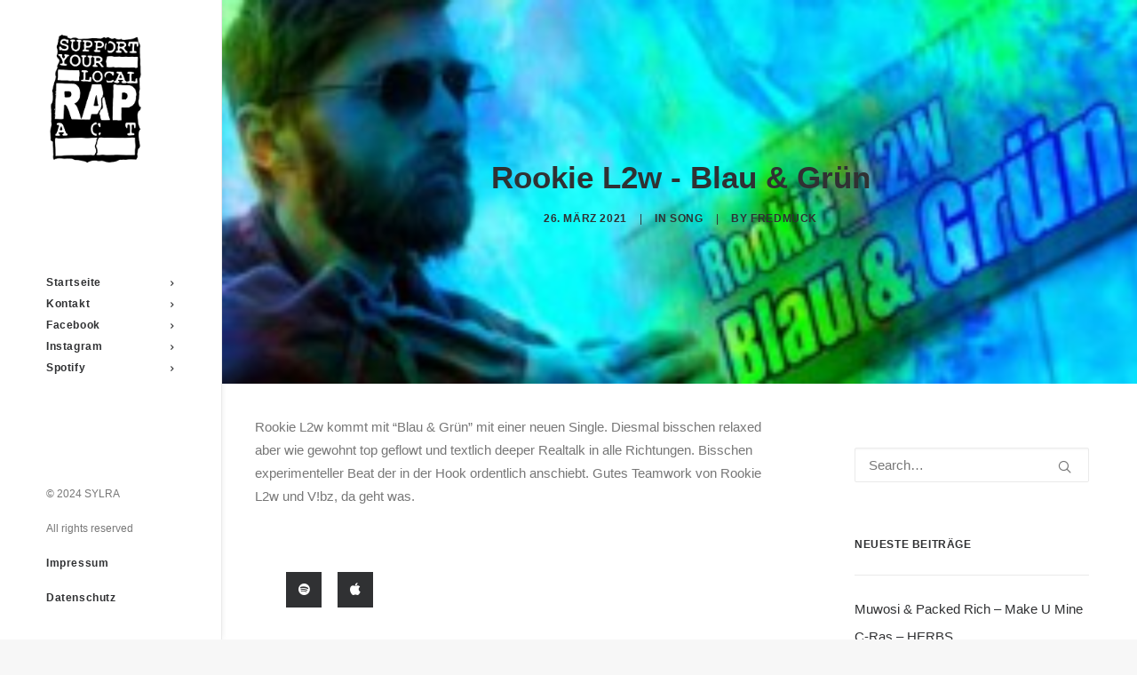

--- FILE ---
content_type: text/html; charset=utf-8
request_url: https://www.google.com/recaptcha/api2/anchor?ar=1&k=6LfEmOsZAAAAAEux7ui20twre116VGTlT2esQgVu&co=aHR0cHM6Ly9zdXBwb3J0eW91cmxvY2FscmFwYWN0LmRlOjQ0Mw..&hl=en&v=PoyoqOPhxBO7pBk68S4YbpHZ&size=invisible&anchor-ms=20000&execute-ms=30000&cb=59tlso7eg03j
body_size: 48604
content:
<!DOCTYPE HTML><html dir="ltr" lang="en"><head><meta http-equiv="Content-Type" content="text/html; charset=UTF-8">
<meta http-equiv="X-UA-Compatible" content="IE=edge">
<title>reCAPTCHA</title>
<style type="text/css">
/* cyrillic-ext */
@font-face {
  font-family: 'Roboto';
  font-style: normal;
  font-weight: 400;
  font-stretch: 100%;
  src: url(//fonts.gstatic.com/s/roboto/v48/KFO7CnqEu92Fr1ME7kSn66aGLdTylUAMa3GUBHMdazTgWw.woff2) format('woff2');
  unicode-range: U+0460-052F, U+1C80-1C8A, U+20B4, U+2DE0-2DFF, U+A640-A69F, U+FE2E-FE2F;
}
/* cyrillic */
@font-face {
  font-family: 'Roboto';
  font-style: normal;
  font-weight: 400;
  font-stretch: 100%;
  src: url(//fonts.gstatic.com/s/roboto/v48/KFO7CnqEu92Fr1ME7kSn66aGLdTylUAMa3iUBHMdazTgWw.woff2) format('woff2');
  unicode-range: U+0301, U+0400-045F, U+0490-0491, U+04B0-04B1, U+2116;
}
/* greek-ext */
@font-face {
  font-family: 'Roboto';
  font-style: normal;
  font-weight: 400;
  font-stretch: 100%;
  src: url(//fonts.gstatic.com/s/roboto/v48/KFO7CnqEu92Fr1ME7kSn66aGLdTylUAMa3CUBHMdazTgWw.woff2) format('woff2');
  unicode-range: U+1F00-1FFF;
}
/* greek */
@font-face {
  font-family: 'Roboto';
  font-style: normal;
  font-weight: 400;
  font-stretch: 100%;
  src: url(//fonts.gstatic.com/s/roboto/v48/KFO7CnqEu92Fr1ME7kSn66aGLdTylUAMa3-UBHMdazTgWw.woff2) format('woff2');
  unicode-range: U+0370-0377, U+037A-037F, U+0384-038A, U+038C, U+038E-03A1, U+03A3-03FF;
}
/* math */
@font-face {
  font-family: 'Roboto';
  font-style: normal;
  font-weight: 400;
  font-stretch: 100%;
  src: url(//fonts.gstatic.com/s/roboto/v48/KFO7CnqEu92Fr1ME7kSn66aGLdTylUAMawCUBHMdazTgWw.woff2) format('woff2');
  unicode-range: U+0302-0303, U+0305, U+0307-0308, U+0310, U+0312, U+0315, U+031A, U+0326-0327, U+032C, U+032F-0330, U+0332-0333, U+0338, U+033A, U+0346, U+034D, U+0391-03A1, U+03A3-03A9, U+03B1-03C9, U+03D1, U+03D5-03D6, U+03F0-03F1, U+03F4-03F5, U+2016-2017, U+2034-2038, U+203C, U+2040, U+2043, U+2047, U+2050, U+2057, U+205F, U+2070-2071, U+2074-208E, U+2090-209C, U+20D0-20DC, U+20E1, U+20E5-20EF, U+2100-2112, U+2114-2115, U+2117-2121, U+2123-214F, U+2190, U+2192, U+2194-21AE, U+21B0-21E5, U+21F1-21F2, U+21F4-2211, U+2213-2214, U+2216-22FF, U+2308-230B, U+2310, U+2319, U+231C-2321, U+2336-237A, U+237C, U+2395, U+239B-23B7, U+23D0, U+23DC-23E1, U+2474-2475, U+25AF, U+25B3, U+25B7, U+25BD, U+25C1, U+25CA, U+25CC, U+25FB, U+266D-266F, U+27C0-27FF, U+2900-2AFF, U+2B0E-2B11, U+2B30-2B4C, U+2BFE, U+3030, U+FF5B, U+FF5D, U+1D400-1D7FF, U+1EE00-1EEFF;
}
/* symbols */
@font-face {
  font-family: 'Roboto';
  font-style: normal;
  font-weight: 400;
  font-stretch: 100%;
  src: url(//fonts.gstatic.com/s/roboto/v48/KFO7CnqEu92Fr1ME7kSn66aGLdTylUAMaxKUBHMdazTgWw.woff2) format('woff2');
  unicode-range: U+0001-000C, U+000E-001F, U+007F-009F, U+20DD-20E0, U+20E2-20E4, U+2150-218F, U+2190, U+2192, U+2194-2199, U+21AF, U+21E6-21F0, U+21F3, U+2218-2219, U+2299, U+22C4-22C6, U+2300-243F, U+2440-244A, U+2460-24FF, U+25A0-27BF, U+2800-28FF, U+2921-2922, U+2981, U+29BF, U+29EB, U+2B00-2BFF, U+4DC0-4DFF, U+FFF9-FFFB, U+10140-1018E, U+10190-1019C, U+101A0, U+101D0-101FD, U+102E0-102FB, U+10E60-10E7E, U+1D2C0-1D2D3, U+1D2E0-1D37F, U+1F000-1F0FF, U+1F100-1F1AD, U+1F1E6-1F1FF, U+1F30D-1F30F, U+1F315, U+1F31C, U+1F31E, U+1F320-1F32C, U+1F336, U+1F378, U+1F37D, U+1F382, U+1F393-1F39F, U+1F3A7-1F3A8, U+1F3AC-1F3AF, U+1F3C2, U+1F3C4-1F3C6, U+1F3CA-1F3CE, U+1F3D4-1F3E0, U+1F3ED, U+1F3F1-1F3F3, U+1F3F5-1F3F7, U+1F408, U+1F415, U+1F41F, U+1F426, U+1F43F, U+1F441-1F442, U+1F444, U+1F446-1F449, U+1F44C-1F44E, U+1F453, U+1F46A, U+1F47D, U+1F4A3, U+1F4B0, U+1F4B3, U+1F4B9, U+1F4BB, U+1F4BF, U+1F4C8-1F4CB, U+1F4D6, U+1F4DA, U+1F4DF, U+1F4E3-1F4E6, U+1F4EA-1F4ED, U+1F4F7, U+1F4F9-1F4FB, U+1F4FD-1F4FE, U+1F503, U+1F507-1F50B, U+1F50D, U+1F512-1F513, U+1F53E-1F54A, U+1F54F-1F5FA, U+1F610, U+1F650-1F67F, U+1F687, U+1F68D, U+1F691, U+1F694, U+1F698, U+1F6AD, U+1F6B2, U+1F6B9-1F6BA, U+1F6BC, U+1F6C6-1F6CF, U+1F6D3-1F6D7, U+1F6E0-1F6EA, U+1F6F0-1F6F3, U+1F6F7-1F6FC, U+1F700-1F7FF, U+1F800-1F80B, U+1F810-1F847, U+1F850-1F859, U+1F860-1F887, U+1F890-1F8AD, U+1F8B0-1F8BB, U+1F8C0-1F8C1, U+1F900-1F90B, U+1F93B, U+1F946, U+1F984, U+1F996, U+1F9E9, U+1FA00-1FA6F, U+1FA70-1FA7C, U+1FA80-1FA89, U+1FA8F-1FAC6, U+1FACE-1FADC, U+1FADF-1FAE9, U+1FAF0-1FAF8, U+1FB00-1FBFF;
}
/* vietnamese */
@font-face {
  font-family: 'Roboto';
  font-style: normal;
  font-weight: 400;
  font-stretch: 100%;
  src: url(//fonts.gstatic.com/s/roboto/v48/KFO7CnqEu92Fr1ME7kSn66aGLdTylUAMa3OUBHMdazTgWw.woff2) format('woff2');
  unicode-range: U+0102-0103, U+0110-0111, U+0128-0129, U+0168-0169, U+01A0-01A1, U+01AF-01B0, U+0300-0301, U+0303-0304, U+0308-0309, U+0323, U+0329, U+1EA0-1EF9, U+20AB;
}
/* latin-ext */
@font-face {
  font-family: 'Roboto';
  font-style: normal;
  font-weight: 400;
  font-stretch: 100%;
  src: url(//fonts.gstatic.com/s/roboto/v48/KFO7CnqEu92Fr1ME7kSn66aGLdTylUAMa3KUBHMdazTgWw.woff2) format('woff2');
  unicode-range: U+0100-02BA, U+02BD-02C5, U+02C7-02CC, U+02CE-02D7, U+02DD-02FF, U+0304, U+0308, U+0329, U+1D00-1DBF, U+1E00-1E9F, U+1EF2-1EFF, U+2020, U+20A0-20AB, U+20AD-20C0, U+2113, U+2C60-2C7F, U+A720-A7FF;
}
/* latin */
@font-face {
  font-family: 'Roboto';
  font-style: normal;
  font-weight: 400;
  font-stretch: 100%;
  src: url(//fonts.gstatic.com/s/roboto/v48/KFO7CnqEu92Fr1ME7kSn66aGLdTylUAMa3yUBHMdazQ.woff2) format('woff2');
  unicode-range: U+0000-00FF, U+0131, U+0152-0153, U+02BB-02BC, U+02C6, U+02DA, U+02DC, U+0304, U+0308, U+0329, U+2000-206F, U+20AC, U+2122, U+2191, U+2193, U+2212, U+2215, U+FEFF, U+FFFD;
}
/* cyrillic-ext */
@font-face {
  font-family: 'Roboto';
  font-style: normal;
  font-weight: 500;
  font-stretch: 100%;
  src: url(//fonts.gstatic.com/s/roboto/v48/KFO7CnqEu92Fr1ME7kSn66aGLdTylUAMa3GUBHMdazTgWw.woff2) format('woff2');
  unicode-range: U+0460-052F, U+1C80-1C8A, U+20B4, U+2DE0-2DFF, U+A640-A69F, U+FE2E-FE2F;
}
/* cyrillic */
@font-face {
  font-family: 'Roboto';
  font-style: normal;
  font-weight: 500;
  font-stretch: 100%;
  src: url(//fonts.gstatic.com/s/roboto/v48/KFO7CnqEu92Fr1ME7kSn66aGLdTylUAMa3iUBHMdazTgWw.woff2) format('woff2');
  unicode-range: U+0301, U+0400-045F, U+0490-0491, U+04B0-04B1, U+2116;
}
/* greek-ext */
@font-face {
  font-family: 'Roboto';
  font-style: normal;
  font-weight: 500;
  font-stretch: 100%;
  src: url(//fonts.gstatic.com/s/roboto/v48/KFO7CnqEu92Fr1ME7kSn66aGLdTylUAMa3CUBHMdazTgWw.woff2) format('woff2');
  unicode-range: U+1F00-1FFF;
}
/* greek */
@font-face {
  font-family: 'Roboto';
  font-style: normal;
  font-weight: 500;
  font-stretch: 100%;
  src: url(//fonts.gstatic.com/s/roboto/v48/KFO7CnqEu92Fr1ME7kSn66aGLdTylUAMa3-UBHMdazTgWw.woff2) format('woff2');
  unicode-range: U+0370-0377, U+037A-037F, U+0384-038A, U+038C, U+038E-03A1, U+03A3-03FF;
}
/* math */
@font-face {
  font-family: 'Roboto';
  font-style: normal;
  font-weight: 500;
  font-stretch: 100%;
  src: url(//fonts.gstatic.com/s/roboto/v48/KFO7CnqEu92Fr1ME7kSn66aGLdTylUAMawCUBHMdazTgWw.woff2) format('woff2');
  unicode-range: U+0302-0303, U+0305, U+0307-0308, U+0310, U+0312, U+0315, U+031A, U+0326-0327, U+032C, U+032F-0330, U+0332-0333, U+0338, U+033A, U+0346, U+034D, U+0391-03A1, U+03A3-03A9, U+03B1-03C9, U+03D1, U+03D5-03D6, U+03F0-03F1, U+03F4-03F5, U+2016-2017, U+2034-2038, U+203C, U+2040, U+2043, U+2047, U+2050, U+2057, U+205F, U+2070-2071, U+2074-208E, U+2090-209C, U+20D0-20DC, U+20E1, U+20E5-20EF, U+2100-2112, U+2114-2115, U+2117-2121, U+2123-214F, U+2190, U+2192, U+2194-21AE, U+21B0-21E5, U+21F1-21F2, U+21F4-2211, U+2213-2214, U+2216-22FF, U+2308-230B, U+2310, U+2319, U+231C-2321, U+2336-237A, U+237C, U+2395, U+239B-23B7, U+23D0, U+23DC-23E1, U+2474-2475, U+25AF, U+25B3, U+25B7, U+25BD, U+25C1, U+25CA, U+25CC, U+25FB, U+266D-266F, U+27C0-27FF, U+2900-2AFF, U+2B0E-2B11, U+2B30-2B4C, U+2BFE, U+3030, U+FF5B, U+FF5D, U+1D400-1D7FF, U+1EE00-1EEFF;
}
/* symbols */
@font-face {
  font-family: 'Roboto';
  font-style: normal;
  font-weight: 500;
  font-stretch: 100%;
  src: url(//fonts.gstatic.com/s/roboto/v48/KFO7CnqEu92Fr1ME7kSn66aGLdTylUAMaxKUBHMdazTgWw.woff2) format('woff2');
  unicode-range: U+0001-000C, U+000E-001F, U+007F-009F, U+20DD-20E0, U+20E2-20E4, U+2150-218F, U+2190, U+2192, U+2194-2199, U+21AF, U+21E6-21F0, U+21F3, U+2218-2219, U+2299, U+22C4-22C6, U+2300-243F, U+2440-244A, U+2460-24FF, U+25A0-27BF, U+2800-28FF, U+2921-2922, U+2981, U+29BF, U+29EB, U+2B00-2BFF, U+4DC0-4DFF, U+FFF9-FFFB, U+10140-1018E, U+10190-1019C, U+101A0, U+101D0-101FD, U+102E0-102FB, U+10E60-10E7E, U+1D2C0-1D2D3, U+1D2E0-1D37F, U+1F000-1F0FF, U+1F100-1F1AD, U+1F1E6-1F1FF, U+1F30D-1F30F, U+1F315, U+1F31C, U+1F31E, U+1F320-1F32C, U+1F336, U+1F378, U+1F37D, U+1F382, U+1F393-1F39F, U+1F3A7-1F3A8, U+1F3AC-1F3AF, U+1F3C2, U+1F3C4-1F3C6, U+1F3CA-1F3CE, U+1F3D4-1F3E0, U+1F3ED, U+1F3F1-1F3F3, U+1F3F5-1F3F7, U+1F408, U+1F415, U+1F41F, U+1F426, U+1F43F, U+1F441-1F442, U+1F444, U+1F446-1F449, U+1F44C-1F44E, U+1F453, U+1F46A, U+1F47D, U+1F4A3, U+1F4B0, U+1F4B3, U+1F4B9, U+1F4BB, U+1F4BF, U+1F4C8-1F4CB, U+1F4D6, U+1F4DA, U+1F4DF, U+1F4E3-1F4E6, U+1F4EA-1F4ED, U+1F4F7, U+1F4F9-1F4FB, U+1F4FD-1F4FE, U+1F503, U+1F507-1F50B, U+1F50D, U+1F512-1F513, U+1F53E-1F54A, U+1F54F-1F5FA, U+1F610, U+1F650-1F67F, U+1F687, U+1F68D, U+1F691, U+1F694, U+1F698, U+1F6AD, U+1F6B2, U+1F6B9-1F6BA, U+1F6BC, U+1F6C6-1F6CF, U+1F6D3-1F6D7, U+1F6E0-1F6EA, U+1F6F0-1F6F3, U+1F6F7-1F6FC, U+1F700-1F7FF, U+1F800-1F80B, U+1F810-1F847, U+1F850-1F859, U+1F860-1F887, U+1F890-1F8AD, U+1F8B0-1F8BB, U+1F8C0-1F8C1, U+1F900-1F90B, U+1F93B, U+1F946, U+1F984, U+1F996, U+1F9E9, U+1FA00-1FA6F, U+1FA70-1FA7C, U+1FA80-1FA89, U+1FA8F-1FAC6, U+1FACE-1FADC, U+1FADF-1FAE9, U+1FAF0-1FAF8, U+1FB00-1FBFF;
}
/* vietnamese */
@font-face {
  font-family: 'Roboto';
  font-style: normal;
  font-weight: 500;
  font-stretch: 100%;
  src: url(//fonts.gstatic.com/s/roboto/v48/KFO7CnqEu92Fr1ME7kSn66aGLdTylUAMa3OUBHMdazTgWw.woff2) format('woff2');
  unicode-range: U+0102-0103, U+0110-0111, U+0128-0129, U+0168-0169, U+01A0-01A1, U+01AF-01B0, U+0300-0301, U+0303-0304, U+0308-0309, U+0323, U+0329, U+1EA0-1EF9, U+20AB;
}
/* latin-ext */
@font-face {
  font-family: 'Roboto';
  font-style: normal;
  font-weight: 500;
  font-stretch: 100%;
  src: url(//fonts.gstatic.com/s/roboto/v48/KFO7CnqEu92Fr1ME7kSn66aGLdTylUAMa3KUBHMdazTgWw.woff2) format('woff2');
  unicode-range: U+0100-02BA, U+02BD-02C5, U+02C7-02CC, U+02CE-02D7, U+02DD-02FF, U+0304, U+0308, U+0329, U+1D00-1DBF, U+1E00-1E9F, U+1EF2-1EFF, U+2020, U+20A0-20AB, U+20AD-20C0, U+2113, U+2C60-2C7F, U+A720-A7FF;
}
/* latin */
@font-face {
  font-family: 'Roboto';
  font-style: normal;
  font-weight: 500;
  font-stretch: 100%;
  src: url(//fonts.gstatic.com/s/roboto/v48/KFO7CnqEu92Fr1ME7kSn66aGLdTylUAMa3yUBHMdazQ.woff2) format('woff2');
  unicode-range: U+0000-00FF, U+0131, U+0152-0153, U+02BB-02BC, U+02C6, U+02DA, U+02DC, U+0304, U+0308, U+0329, U+2000-206F, U+20AC, U+2122, U+2191, U+2193, U+2212, U+2215, U+FEFF, U+FFFD;
}
/* cyrillic-ext */
@font-face {
  font-family: 'Roboto';
  font-style: normal;
  font-weight: 900;
  font-stretch: 100%;
  src: url(//fonts.gstatic.com/s/roboto/v48/KFO7CnqEu92Fr1ME7kSn66aGLdTylUAMa3GUBHMdazTgWw.woff2) format('woff2');
  unicode-range: U+0460-052F, U+1C80-1C8A, U+20B4, U+2DE0-2DFF, U+A640-A69F, U+FE2E-FE2F;
}
/* cyrillic */
@font-face {
  font-family: 'Roboto';
  font-style: normal;
  font-weight: 900;
  font-stretch: 100%;
  src: url(//fonts.gstatic.com/s/roboto/v48/KFO7CnqEu92Fr1ME7kSn66aGLdTylUAMa3iUBHMdazTgWw.woff2) format('woff2');
  unicode-range: U+0301, U+0400-045F, U+0490-0491, U+04B0-04B1, U+2116;
}
/* greek-ext */
@font-face {
  font-family: 'Roboto';
  font-style: normal;
  font-weight: 900;
  font-stretch: 100%;
  src: url(//fonts.gstatic.com/s/roboto/v48/KFO7CnqEu92Fr1ME7kSn66aGLdTylUAMa3CUBHMdazTgWw.woff2) format('woff2');
  unicode-range: U+1F00-1FFF;
}
/* greek */
@font-face {
  font-family: 'Roboto';
  font-style: normal;
  font-weight: 900;
  font-stretch: 100%;
  src: url(//fonts.gstatic.com/s/roboto/v48/KFO7CnqEu92Fr1ME7kSn66aGLdTylUAMa3-UBHMdazTgWw.woff2) format('woff2');
  unicode-range: U+0370-0377, U+037A-037F, U+0384-038A, U+038C, U+038E-03A1, U+03A3-03FF;
}
/* math */
@font-face {
  font-family: 'Roboto';
  font-style: normal;
  font-weight: 900;
  font-stretch: 100%;
  src: url(//fonts.gstatic.com/s/roboto/v48/KFO7CnqEu92Fr1ME7kSn66aGLdTylUAMawCUBHMdazTgWw.woff2) format('woff2');
  unicode-range: U+0302-0303, U+0305, U+0307-0308, U+0310, U+0312, U+0315, U+031A, U+0326-0327, U+032C, U+032F-0330, U+0332-0333, U+0338, U+033A, U+0346, U+034D, U+0391-03A1, U+03A3-03A9, U+03B1-03C9, U+03D1, U+03D5-03D6, U+03F0-03F1, U+03F4-03F5, U+2016-2017, U+2034-2038, U+203C, U+2040, U+2043, U+2047, U+2050, U+2057, U+205F, U+2070-2071, U+2074-208E, U+2090-209C, U+20D0-20DC, U+20E1, U+20E5-20EF, U+2100-2112, U+2114-2115, U+2117-2121, U+2123-214F, U+2190, U+2192, U+2194-21AE, U+21B0-21E5, U+21F1-21F2, U+21F4-2211, U+2213-2214, U+2216-22FF, U+2308-230B, U+2310, U+2319, U+231C-2321, U+2336-237A, U+237C, U+2395, U+239B-23B7, U+23D0, U+23DC-23E1, U+2474-2475, U+25AF, U+25B3, U+25B7, U+25BD, U+25C1, U+25CA, U+25CC, U+25FB, U+266D-266F, U+27C0-27FF, U+2900-2AFF, U+2B0E-2B11, U+2B30-2B4C, U+2BFE, U+3030, U+FF5B, U+FF5D, U+1D400-1D7FF, U+1EE00-1EEFF;
}
/* symbols */
@font-face {
  font-family: 'Roboto';
  font-style: normal;
  font-weight: 900;
  font-stretch: 100%;
  src: url(//fonts.gstatic.com/s/roboto/v48/KFO7CnqEu92Fr1ME7kSn66aGLdTylUAMaxKUBHMdazTgWw.woff2) format('woff2');
  unicode-range: U+0001-000C, U+000E-001F, U+007F-009F, U+20DD-20E0, U+20E2-20E4, U+2150-218F, U+2190, U+2192, U+2194-2199, U+21AF, U+21E6-21F0, U+21F3, U+2218-2219, U+2299, U+22C4-22C6, U+2300-243F, U+2440-244A, U+2460-24FF, U+25A0-27BF, U+2800-28FF, U+2921-2922, U+2981, U+29BF, U+29EB, U+2B00-2BFF, U+4DC0-4DFF, U+FFF9-FFFB, U+10140-1018E, U+10190-1019C, U+101A0, U+101D0-101FD, U+102E0-102FB, U+10E60-10E7E, U+1D2C0-1D2D3, U+1D2E0-1D37F, U+1F000-1F0FF, U+1F100-1F1AD, U+1F1E6-1F1FF, U+1F30D-1F30F, U+1F315, U+1F31C, U+1F31E, U+1F320-1F32C, U+1F336, U+1F378, U+1F37D, U+1F382, U+1F393-1F39F, U+1F3A7-1F3A8, U+1F3AC-1F3AF, U+1F3C2, U+1F3C4-1F3C6, U+1F3CA-1F3CE, U+1F3D4-1F3E0, U+1F3ED, U+1F3F1-1F3F3, U+1F3F5-1F3F7, U+1F408, U+1F415, U+1F41F, U+1F426, U+1F43F, U+1F441-1F442, U+1F444, U+1F446-1F449, U+1F44C-1F44E, U+1F453, U+1F46A, U+1F47D, U+1F4A3, U+1F4B0, U+1F4B3, U+1F4B9, U+1F4BB, U+1F4BF, U+1F4C8-1F4CB, U+1F4D6, U+1F4DA, U+1F4DF, U+1F4E3-1F4E6, U+1F4EA-1F4ED, U+1F4F7, U+1F4F9-1F4FB, U+1F4FD-1F4FE, U+1F503, U+1F507-1F50B, U+1F50D, U+1F512-1F513, U+1F53E-1F54A, U+1F54F-1F5FA, U+1F610, U+1F650-1F67F, U+1F687, U+1F68D, U+1F691, U+1F694, U+1F698, U+1F6AD, U+1F6B2, U+1F6B9-1F6BA, U+1F6BC, U+1F6C6-1F6CF, U+1F6D3-1F6D7, U+1F6E0-1F6EA, U+1F6F0-1F6F3, U+1F6F7-1F6FC, U+1F700-1F7FF, U+1F800-1F80B, U+1F810-1F847, U+1F850-1F859, U+1F860-1F887, U+1F890-1F8AD, U+1F8B0-1F8BB, U+1F8C0-1F8C1, U+1F900-1F90B, U+1F93B, U+1F946, U+1F984, U+1F996, U+1F9E9, U+1FA00-1FA6F, U+1FA70-1FA7C, U+1FA80-1FA89, U+1FA8F-1FAC6, U+1FACE-1FADC, U+1FADF-1FAE9, U+1FAF0-1FAF8, U+1FB00-1FBFF;
}
/* vietnamese */
@font-face {
  font-family: 'Roboto';
  font-style: normal;
  font-weight: 900;
  font-stretch: 100%;
  src: url(//fonts.gstatic.com/s/roboto/v48/KFO7CnqEu92Fr1ME7kSn66aGLdTylUAMa3OUBHMdazTgWw.woff2) format('woff2');
  unicode-range: U+0102-0103, U+0110-0111, U+0128-0129, U+0168-0169, U+01A0-01A1, U+01AF-01B0, U+0300-0301, U+0303-0304, U+0308-0309, U+0323, U+0329, U+1EA0-1EF9, U+20AB;
}
/* latin-ext */
@font-face {
  font-family: 'Roboto';
  font-style: normal;
  font-weight: 900;
  font-stretch: 100%;
  src: url(//fonts.gstatic.com/s/roboto/v48/KFO7CnqEu92Fr1ME7kSn66aGLdTylUAMa3KUBHMdazTgWw.woff2) format('woff2');
  unicode-range: U+0100-02BA, U+02BD-02C5, U+02C7-02CC, U+02CE-02D7, U+02DD-02FF, U+0304, U+0308, U+0329, U+1D00-1DBF, U+1E00-1E9F, U+1EF2-1EFF, U+2020, U+20A0-20AB, U+20AD-20C0, U+2113, U+2C60-2C7F, U+A720-A7FF;
}
/* latin */
@font-face {
  font-family: 'Roboto';
  font-style: normal;
  font-weight: 900;
  font-stretch: 100%;
  src: url(//fonts.gstatic.com/s/roboto/v48/KFO7CnqEu92Fr1ME7kSn66aGLdTylUAMa3yUBHMdazQ.woff2) format('woff2');
  unicode-range: U+0000-00FF, U+0131, U+0152-0153, U+02BB-02BC, U+02C6, U+02DA, U+02DC, U+0304, U+0308, U+0329, U+2000-206F, U+20AC, U+2122, U+2191, U+2193, U+2212, U+2215, U+FEFF, U+FFFD;
}

</style>
<link rel="stylesheet" type="text/css" href="https://www.gstatic.com/recaptcha/releases/PoyoqOPhxBO7pBk68S4YbpHZ/styles__ltr.css">
<script nonce="U9h6UPme-GeduKns_-LMpQ" type="text/javascript">window['__recaptcha_api'] = 'https://www.google.com/recaptcha/api2/';</script>
<script type="text/javascript" src="https://www.gstatic.com/recaptcha/releases/PoyoqOPhxBO7pBk68S4YbpHZ/recaptcha__en.js" nonce="U9h6UPme-GeduKns_-LMpQ">
      
    </script></head>
<body><div id="rc-anchor-alert" class="rc-anchor-alert"></div>
<input type="hidden" id="recaptcha-token" value="[base64]">
<script type="text/javascript" nonce="U9h6UPme-GeduKns_-LMpQ">
      recaptcha.anchor.Main.init("[\x22ainput\x22,[\x22bgdata\x22,\x22\x22,\[base64]/[base64]/[base64]/KE4oMTI0LHYsdi5HKSxMWihsLHYpKTpOKDEyNCx2LGwpLFYpLHYpLFQpKSxGKDE3MSx2KX0scjc9ZnVuY3Rpb24obCl7cmV0dXJuIGx9LEM9ZnVuY3Rpb24obCxWLHYpe04odixsLFYpLFZbYWtdPTI3OTZ9LG49ZnVuY3Rpb24obCxWKXtWLlg9KChWLlg/[base64]/[base64]/[base64]/[base64]/[base64]/[base64]/[base64]/[base64]/[base64]/[base64]/[base64]\\u003d\x22,\[base64]\x22,\x22wr82dcK5XQ/Cl0LDgcOXwr5gA8K/GEfCjTnDmsOfw47DrsKdUzPCicKRGwHCim4HZsOOwrPDrcK+w74QN0JFdEPCp8KCw7g2eMO9B13DjsKlcEzCn8O3w6FoccKtA8KicMKqPsKfwpt7wpDCtCMVwrtPw4/DpQhKwqrCinoTwpfDlmdOMsOBwqh0w7fDukjCkko7wqTCh8Opw6DChcKMw7FKBX11TF3Coit9ScK1WVbDmMKTRQNoa8O6wrcBAQMUacO8w4rDmwbDssOPWMODeMO/[base64]/DqlnDm8OjwpUmQMKtVMKbw5F6F8KyIcO9w6/CiXnCkcO9w5QrfMOleh0uKsOJw6fCp8Ovw6TCjUNYw5tfwo3Cj0UQKDxww6PCgizDoFENZBwuKhl1w7jDjRZZDxJaScKmw7gsw5zCi8OKTcOHwpVYNMKIKsKQfGRww7HDrwfDpMK/wpbCoV3Dvl/DmQoLaA8XewA9fcKuwrZSwoFGIwIPw6TCrQF7w63CiVN5wpAPGVjClUYHw4fCl8Kqw454D3fCp2XDs8KNGcK5wrDDjEIVIMK2wrbDvMK1I1cfwo3CoMOfd8OVwo7Dmg7DkF0AbMK4wrXDtsO/YMKWwpRvw4UcMV/CtsKkDAx8Ki3Cp0TDnsK1w4TCmcOtw5/Co8OwZMKqwoHDphTDvw7Dm2I+woDDscKtYMK7EcKeLXkdwrMUwpA6eA7Dggl4w7jCmjfCl2BmwobDjT7Dt0ZUw4bDmGUOw4g7w67DrBzCmCQ/w73CmHpjM0ptcVDDmCErJ8OOTFXClsOaW8OcwqFEDcK9wqjCtMOAw6TCli/CnngDPCIaIHc/w6jDgjtbWDbCgWhUwp3CgsOiw6ZNA8O/[base64]/DrDLDkkvCoMOmwr9KOiTCqmMOwqZaw792w5tcJMOwNR1aw5rCqMKQw63CljLCkgjChnfClW7CsCBhV8OrKUdCB8Kowr7DgQorw7PCqjPDkcKXJsKCFUXDmcK8w4jCpyvDsDI+w5zCqyxWZmF2woxpOsOyHsKUw4bCu2rCqELCjcK/bsKhGyBYZg0Iw7rDiMKzw4DCpW9kQybDuxYWPMKXVylbeAfDg2nDoRsmwrQUwpspScKdwoE1w60Ewpk5XcOvaEVoNQ7CuX3CghYKczwnbTfDjcKPw71lw6TDssOIw7hewo/[base64]/[base64]/Cp8KNw44Aw4NXw67ClSoCwpTCgE7DunXCgljClUgkw7HDosKVJ8KXwqFMNAAPwpbDlcOYdgzDgF5hwqlBw7BvOsKMcnogVMK/O2HDiQEhwrALwpXDl8O3a8KdCcO0wr58w67CoMKjZ8OyUsK0VMKsNVwvwpfChsKMDSvCtE/DvsKtV0UlVC8YJS/CpsOiNMOvw4BUNsKXw61fXVbDoCbDqV7CnXnCr8OCDxLDoMOmF8KewqUGXsK0PD3DrsKNKgcfXcK+FTNzwo5KQcKEcwXDpcOtwrfCthk2U8KJQUglwqgYwqzCqMO2VcK1A8Oaw6hcworDqsKwwr/DnmQaB8OVwr9KwqTCtVgrw4HDk2HCpMOYw50UwrnChivDtRtywoV7TsKqw7bCqnTDk8K6wpjDnMO1w5M7IcOuwocbFcKTbcKFY8KiwpjDny1Mw75QS2ElJXcRdx/[base64]/Cv1DDvjYfwoo3FWPCkBPDiVV3A8OMw7HCu2/DssO9bV9ow55NQEp/w6DDuMOAw64Pwowvw4VtwpjCqwsvfnjCnGsKS8KrNcKWwpPDmSfCvBrCqwAheMKVwo9cIAbCvsOWwrbChi7CusOww4fDu1ZbOArDoAPDgsKjwrVcw5/Cj1pLworDiGALw7/ClGQePcK+RcKNHcK0wrl9w4zDlMO6GVPDjx/DszHCkn/DsGTDuE3Cv1nDtsKBDsOTP8KaB8KYd1bCjnkZwrHCnVk3OEIUDwPDljzCgDTCh8KqYG9HwpF0wrZ9w5nDh8OrZ000w7jCpcO8wprDssKVwr/[base64]/ComQvBAjCoFsYOMKqw44TwrLCvzBbwqLDoCvDsMKCwpjDnsKUw7HCosKOw5d6SsKFfBHCisOJRsKsQcKKw6E3w6DDpi0mw7fDsih2w6/Dli5nWFTCi2vCl8Kkw7/DsMO9w6cdIQ12wrLCpMO5IMKFwod1wrjCqMKxw6rDs8KqacKiw6DCll4sw5YEWFM+w6NzCsO/dwN7w4MbwqLCrmURw6DCucKsRCQkaljDtBHCt8KIw4zCqMKtwqJ4IkhCwqzDjyXCj8KDA2R/wovCt8K/w6Q4NUs+w5rDq2DCosK7wpUXYMK7HMKAwqHDtn/DvMOHwqIAwrU/RcOew7wRUcK5w6DCs8KDwqHCn2jDuMOFwqhkwq5MwoFJXMOlw7p2wr/CtjdjHmLCo8Obw74MTSQ5w7HCvRXCvMKLwoMsw7LDjRnDniVySBbDkX3Dmz8vGEXCjyfDi8KXw5vCm8KHw7BXdsK/[base64]/[base64]/[base64]/[base64]/T1Y1OMOWw5Ylwq9UWD8fBcK1w7MJRsK/UsOVecOsfhXDpcO6w5FWw6PDtcOyw6/DrMO+TSDDn8KuNsOVBsK6KWDDsQjDtMOFw73CvcOqw4R5wpPDi8Otw6XDuMOPDWdkOcKawoVUw6fCqlBfVEPDnUNUSsONw6DDkMO4w45zeMODPMO6QMKww6LChih9MMOCw6fDmXXDsMOpSAY+woPDrkkcGcOvIVnCn8Kaw5Y9wotLwoLDniZMw6DCo8OUw7rDuDRJwp/DiMOvN2VGw5nCrcK5SMKGwqh3YB4iw5xxwqfDr1YswrHCqBV4azrDvw3Chj7DgMKFI8OfwpkzKynCix7DuiDCiAfDh1wLwrBHwoJqw4PCggrCjjvCu8OUY2vCgFvDmMKyP8KuEylxH0zDq3YAwovCkcKcw4rCocO4wqbDjQTCnnDDomjDjR/[base64]/Kk7ClcOtwqfCvFBrZMOyFCHDmXtaw6LCn8OEThDDvkNUw4/CkhzCqypQKEDCiAolBgALAMK7w6rDnGnDiMOKB0E8wr86w4bCtUldQsKhZl/DvC9DwrTDrXEZHMOqw4/CrH19bDjDqMKUUmhUTD3CtTkNwoVxwo8/[base64]/bFIXaMOfw7jCl3TCiAfDiRXDqsKXYiEfNh4LGRwZw54Lw6MIwr/Co8Kzw5Jxw6HDl1/[base64]/DgGllw6ghIUw9w60tw4/Dg8KPUsKwfH10bcOGwq1HR3MNBj7Dh8O7wpILw7TDg1vDpAsSLnIhwqQbwrXDksOWw5oRwovCsEnCpsO5ccK/w5fDlcOxXEvDlBrDpMOKwq0NdUk3w5E5woZfw6TCl3XCrgF0FMO8en1LwonCkWzChcOPdcO6CsO3KsOhw6bCq8K2wqN/[base64]/w682wqRRYsKFcMOXwq7CtMKpw6LCicKMwoEGw7TDjgtBOk1wfcK1wqQzw6rDr1DDgiTCuMO5wrLCsknDuMOtwqILwpnDpHTCtw0zw78OO8K9UMOGInPDscO9wrECE8OWSFM9McKrwrZfwojCj3zDscK/w4AaMw0rw5thFmdEw5EIT8O8OX3DpMKQaW3CvcOOFcKqJQTCugPCicKhw7jCjMKPNCFswpBywpRsAW1SJsOiE8KKwq/CkMKkMnHDmcO7wrIfwqESw4ZAwq3CtcKqSMOtw6nDiULDqm/[base64]/Cq8OGdxjCsRnDs8OTwp9BIMK0W8KfC8O1GwrDu8KJUcO4PsO7X8KJwo3ClsO+HC0sw7XCr8OnVBXDt8KZM8KcD8ONw6pcwr1pXcKmw63DjcOwPMOYHDfCh3bCuMO2w6gbwoBfwoh2w4DCq1XDt0DCqwLCgzfDrMOdacOXwo/DrsOKwrzDg8O3w5zDuGACIcOCV3/[base64]/DmMKww7hcD1jDmgtnfQxfeEoxOMO6wqTCl8O7dsOiSWwZF0PCjcODL8OxHsKkwpkaHcOQwrJhPMKswqVrAycPa35fRz8YTMOTbmfDqnfDshIuw5oEwpfCr8O/CUQCw5pDOsKcwqTCjMOEwq/CjcOfw67DkMO1H8O1wqgIwp7CtGjDn8KGccO4Y8OkeCzDsmduw7kaU8O4wo/DtRZFwr0LH8KOLTDCpMOgw6JgwrzCsUsmw7vDvn8jw5/DoxYPwp95w4VKJXHCosO5LsKrw6AGwrfCk8KMw5rChXfDqcOrcsKLw7bDl8OFesK8w7fDsHDDrMOLTXvCpm9dScO1wqHDvsK5PUJTw5xswpFoIEIpZcO1wrvDscOcwoLCmG7DlsOowo5PIjDCm8K2YsKawo/CtCEIwr/[base64]/w6Unw6IdB2DCpcKqHCTCoUtIwq8Wb8OtwqnDsQ3Cu8Kow55yw5nDtQYewoApwqHDmwvDkHzDrMKuw7nCrwDDqcKnwqfCsMOvwpo9w43DqRZSFWYRwpcWecKuQcKIM8OLw6AlXTPCqV/DmgrCt8KtE0DCr8KYwo7Csy8+w4jCsMO2OgjCm15iHcKJNyPDpRUQO3kEDsOpKxgxXHPClE/Do23CosKUwqbDt8OQXsOsD3vDl8KBbGVWPMK9wotxFBjCqnJoKcOhwqTDl8O8OMOlwpzCrlTDgsOGw54cwofDiyLDr8Odw6pGw6gXwp3DncOuLcOVw4QgwqLDrEzCsz5uw4jCgAjDoRTCvcOZJMOlMcOqQmg5w7xAwoN1wo3DkDYccyIXwqc3F8K5OFA5wqLCuzw+Nx/CicOEQ8Odwq5Hw7jCp8OqK8Odw4jDkMKbYg/[base64]/DlUtXLcOAOVDCk3PCk8KcMsOBHRzDq8OaXcKWF8Kcw5jDmQA2CALDvWtpwqB5w5vDkMKLWMOjScKSK8KPw4/[base64]/DlsOxIkHDmMKOPiNQFBUJe8KQwrQPCntewrtmFi7ChVgjDn5CT11AfSTDh8O2wqfCosOFWMOmCE/CviHDnMK1T8Oiw6DCu2tfcjAdwp7DjcOkXDbDhMKLwoIVdMKbw5YvwpTChxjCjsOuQiRPcQY+WMOTZF8Lw4/CryrDr1DCrCzCqsKuw6vCmnhyXyhCwqjDohIswoJRwpFTOsOwHlvDisKbB8KZwq1ERcKiw6zChMKAS2DCqcKGwodKw7PCoMO6VQkkFMKlw5HDqcK/w6QaEgo7Mgc3wonCpcKuwqjDt8KOecOlN8OmwrLDgMK/eEtdwr5Hw6lqd3N1w6HDohrCuhFrLMO8wp1AMFZ3wovCrsOFCT3DilsXcxMWUsO2TMKLwrrDrsOHw7kHL8Oiwo7DicKAwp52NFlrFsOow7trU8OxNTfCvgDDjnVTKsOIw5zDhQ0BRzhbwr7DlmpTwoDDiG4tNXgNKsO+VilVw7LCim/ClcKSWMKow4fCmUJPwqc9Z3YwSxPCq8O7w5pbwrHDk8OJY1tQdcKSZxvDjX3DiMKUJW4UFnHCo8KbIExPfWYXw7ECwqTDjBnClsOJNsOxZkjDk8O2FynDo8KqKjYRworCkHLDjsOzw47DocKKwqIow7TDlcO/XgfDuXjCj3omwqMHwoXCghVfw4vCiBfDiQNKw67DvjwVH8KDw57CnQbDhzoGwpIyw5HCuMK2w6RHH191OsKpLsKMBMO3wpFzw43CkcKBw581KD8ATMONLitUCHYSw4PDkzbCtmQWcTllw4fCo2YEw5/CnXRow5zDsh/DrcK1HcK2JFA1wqzDkcKlwpjDhcK6w7rDmsOWw4fDrsOawqLClW3DlGJTw75Swq/Ck3fDosKEXnULQkp3w5hLYVNvwostfMOSOH91TwfCq8Kkw4rDrsKbwp5uw5NcwoxNfl7DgE7CvsKBd2JgwodwfsOGccOfwqs4dMKGwrIFw7lHKx8aw5Qlw7YYdsOHAmPClRHCjzoBw4DDgcKcwoHCrMO/w5TDnCvCnkjDvMKJR8K9w4TCksKMMsKyw4LCig13wo00P8KTw7MhwrRhwqDDscK+PMKMwoZowogjYzPDosOZwrPDljQswrvDtcKeHsO5wqY9wrvDmlLCt8KIw4/Cu8KXDRDDjwDDsMOEw7x+worDrMK8wqxkw5szSF3DgETCjnvDp8ONa8Oww6J0KDTDiMKawr9tLUjDlsOOw4HCgz3DmcKSw7DDusOxT3hNasKcJR7Cl8O/wqEHa8Ktwo1AwpFCwqXCkcKcPjHCrcKuTTBMc8ONw6wrfnhDKnfDmXLDpnIGwqh1wqt2JB8qLcO0wpReKyzCkynDh3cIwpAPACvCscOgf2vDg8K2IWnCqcK7w5BaVncMYgx1KyPCrsOSw7/CpmrCusO6csOhwodnwrwKd8KMwrBiwrPDhcK1J8KDwo4TwrBnScKcE8OCw5gRK8KSBcO8wpRVwrQvUi54BFoldcORwpLDlTbCjm8+DX7Co8KAwpfDqsOywrHDm8KXNCIjw4cPLMO2M2rDrMK3w7pKw77CmcOmL8OMwozCmlUewr7CosOOw4p/OjxXworDh8KSTx8nYErDiMOSwrzDpjpbMcKawp/DqcK/wrbCgcOAHzbDqHrDnsOVEcO+w4BJd1Y4dzPDnWhHwqHDi1h2ScOtwrHCq8OAYyYfwrE+woLDuyHCumoHwoonT8OFICJJw4/DlQDCrhVMYUjDhQlzecKwMMKdwrbDmU00woUvRsOvw7TDrcOgIMKNw7bChcKCw49YwqR+RsKrwqHCp8KJFx9FesO8bcKbMsO8wr4qQHdew4piw5Y0Q3gDMHfDjUV/U8Koa39Yd2gJw6twA8K/w7vCmcO/Chg3w5JPL8KgIcOdwq0JcVHClFUWIsKGQB/[base64]/DqBIUaWXDmcKPw4gga8KQSzRmw6wqw4QHwq5uwqPDj3fCpsK1AhM8WcOzesO2WcK/a1N3w7jDn18Hwo8/XwHCoMOnwroKSEpww6kGwqjCpMKTDMKCKhQyW13Ck8KIS8O/d8OQfm5ZAE/[base64]/[base64]/SHzCi3jCtMO3E8Opw7TDmMOVQBwrEi12XhLCjknDq0fCgSkRw5F8w6oswrIZci0oPcKTZwFSw4ZoPhfCkcKOJWbDvcOKZcK5SMOVwpLCtMK8wpNiw7l7wrA3fcOBccK5wr/DgsO+wpQCKsOyw591wr3CoMOOMcO7wrtOwoU9SnYwBzoQwprCuMK1VsKHw6Anw5bDucKtSsOgw6/CihrCuSvDiBQ0wq0RI8OswojDjMKMw4DCqQ/Diz1lM8Kxehdqw6XDr8KsRMO7wptvw6xuw5LCi17Dh8KCMsOsRwVrwrR7wpgRWXZBwqp3w5PDgTwww5gFZcOywrjCkMKnwpAxdMK+eQBSwqEdV8OIw63DjgLDqWsCMgZBwrUlwqnDr8O/w47DtsKgw4PDkMKIcsOLwpfDlmczeMK5dMK5wrNSw4nDucOLfWPDoMOvOFbCjcOkVsKyACBEw7jCsQDDt07DvMK4w7fDp8K0cXxMM8Oiw79/TEZiwq3DhRA9VsOJw6bCkMKtP0vDhz5BGwLDmCrDusKkwqjCkx3CicKcw5fCvjLCviTDiBwrHsOXPFsSJ3XDkg1SUGAiwrjCp8OhBVRvUx/Cp8OZwqcHLihORB/[base64]/CgGvDiRpywo3CrMKIbTHCjjE/PgjDgsOaDcKgJFzDiwTDvsKod8KvHsOUw7LDsQUmw5TDmMKoES5mw4XDvRbDm1ZSwqdpwrPDuGpSBAzCvGjCqgE2CXPDmwnCkQ/Cty7DkTIJHiRHBGzDrCsmOWU+w7ZoasOAVEo3Xk3DqktSwrxNfcKkdcOhASx6dMOzwrPChGMqUMKySsOYMMOkwrogwqdIw57CulQ8wpldwq3DtA/CmMOsOSPCsy1MwoPCvcOcw5xawqlWw6l4FsK/wpVLw6PCk2HDiQ06bwUrwr/CjsKhQ8O6ScO5c8O4w5vCgnPCqnXCoMKpRXsUWHDDuFNBbMKsHBV/B8KFN8KvaUsPIwoCccKkw7g+w4dxw6XDhsOuPcOiwpgCw6bDm1d3w5lmU8O4woYafX8fw64gacO4w5JzPcOYwrvDkMOHw58ZwqUUwqd9WXo4HsOOwqcaLMKFw5vDi8KBw7dDCsK4B1Epw5M+ZMKXw5DDqyMBwp/Cs2QRwrEwworDmsOCwr3CsMKMw7fDqVZOwrrDsw8VMH3CqsKMw54vTEh6C0zDlQHCu19Jwohiw6TDvH08wrrChRjDkEDCosKNTwfDo2fDqwUdeD3DqMKAZEoOw5XCrFDDiT/Diw5xw5HDvcKHwrTDjjIkw7NpccOYd8Ouw5HCncK1aMKEVsKNwqvDl8K+b8OOJ8OTI8OCwrjCncOFw4M0w5DDsi04wr1QwrYUwrkjwpDDh0vDvVvDgsKXwq/CmnxIwqXCosOOK11+wovDpnzCgifDgDvDn25VwpYLw7UJwq0wEz5zFHxhO8O3KcOFwpsqwpnCr3RDOCZlw7vCrsO5KMO7X1AYwoTCrcKYwpnDssOxwoUMw4DDj8OtY8KYw6fCqsKkRjckw57Chm7DhR/Cv3TDpjHDr37DnmkjWj4Rw5V6wo/DtGFnwqnCvMObwpvDqMOKwpgewrEURMOcwptRC30wwrxWP8O0wqpIw7FDWFAAwpUfIFPDp8OjEykJwrvDhBbCocKUwoPChcOsw6zDq8K4QsKBQ8K/w6o8AjkYcgDCq8OKfsOra8O0JcKIwrnChT/CgBTCk1h6UgsuFcK3Wy3Csg/Dg2LDr8OaKMOFPcOywq5PC33DpMOmw6jDqMKBGcKXwp1Rw67DswLCoEZ+Z3xYwpTCsMOfw6/[base64]/CncOPHSjCoMKKw4l1wqLCukrDgjbDhcKKfwshecK/dMO0woPDjcKNesOIUix1LDgXwqHCkWvDnsOuwo3DscKiTsKbMVfCt11Uw6HCs8KFwqTCncK2MWvDgUIJworDtMKAw5lXIzfCsHF3w4lkw6XCrz0+IsKFWw/DkcOKwo5XUFJAd8OPw407w7PDk8KIw6QlwrHCmggpwronPsObacOsw4hNw6bDhcOdwqfCk3JnHg7DpGN4McOTw7PDjmQ+dsOdOsOpwrvCoGRWaVvDiMKmCjvCgSUFIMODw5PDncKFbUHDqz3CnsKjBMOOMH/DssOpGsOrwrvDvjRmwrHCk8OES8KoQ8ONwrnCogxgQjnCiAPDtBVlw6Vaw5zCosO1WcKtT8KZw5xoKEhdwpfChsKcw7/[base64]/CqV1XEcORwojDmsOXRcOWw4PCo0vDizwjVcOOQ39pQcK6fcK6wownw50owrvCusKBw7/CsloZw67Cvm5LZMOmwro4L8K+GW0rZsOmwoLDjcOmw7nCpnLDmsKewoTDvULDg2vDrhPDv8KEP0/[base64]/CuADCtcKcPmbDnMKIwrVtw6QxXMObwqfCsXMpCsKOw7FGbXvCoil3w5nCp2PDjsKHIsK4J8KdBcOiw4g4wqXCkcOyJ8KUwqHCkcOOclkYwp84wo/DrMOzbsOfwodJwprDs8KOwpY+cQbCkcOOW8OaEcO8QDtGw7dfaG8mwrTDp8KNwp5LfsK8DMO0IsKGwr7DmVDDihlXw4HCqcOqw6/CoXjCmEMywpYuXnzCgRVYfsOZw4hyw63DtsKAQDdBNcOKW8Kxwo/DvMOmwpTCp8O6In3DvMOxe8OUw4/Djk7Du8KkXmgJw5wSwpXDj8Kaw40XEMKab1/Ds8KRw6rDtgbDmcKXdsKSwqYEBEYkKQQvaBlXwqfDkMKDX1ZIw6zDii0bwqtgUMOww6fCgcKDw6vCoUYDWQUMcG9nF25lw5nDrSUGJcOaw4UHw5rDiRJYfcOaFcORf8KIwrLCqMO7QWJ8diPDmnsNGMOSC1HCrAw8wrzDi8O1RMOhw73DhS/CkMK5wqhQwoI5UMKWw6bCisKYwrJ0w4vDlcKnwo/DpRXCkj7CvUrCq8K3w47CikTDjcOXw5jDssKEAxkowrFOwqNHd8KHNBXDocO4JyDDsMK2dDPCswjCu8KCKMK7O0IRwofDqWYSw7xdw6IkwqHDqyrDpMK/ScK4wpwwFydODcOnfcKHGHbCkl5Bw4EKQkAwwq/Cq8KjPVXDv0rDpMKuEUnCp8O1cFEhLsKMw47DmGRbw7PDqMK+w6rDqnoqU8OQQR1DQgAbw540a35/[base64]/[base64]/DjsOEw4nDswdmG8KUwpnCmz1PP8Osw7F3O1DCsiBUZX00w5vDisOXwpTDmlLDnSpHPsK2R1FewqDDiFppworDnx/Csl91wo/[base64]/DkB0WaRbCp8KwOmxnPcOgDCFMNBzDjiLDqcO5w7/DtgtWFz4wHwjCu8OvZMKgRho0wqEOBcOhw5lDD8OCM8Kqwp0THkAmw5rDuMKdGQHCrcKVwo4rwo7DgcOow5HDhxfDkMOXwoB6IsKUZFTCnsOOw6XDrw8jCcOIw5tJworDshUYw4HDnsKuw7LDrMKCw688w4PCtMOqwoR2ACdGIhYkcyLCszVFNG4AcwQtwro/[base64]/DqjQncMKBw4RKw4DCl8OtIsOXw5oAwrtXKybCi8ORwoFgBA/Cu2xmwpvDocKZFsOWwohuUMKKwpfDpcO/w73DgjXCp8KGw4INMBDDg8OKXMKaC8KSRi5OHDdTAyjCjsOEw6zDtj7Dj8OwwopHd8K+wplWOcOoScOaD8KgEF7DjWnDqsKMSTDDnMK1OhUhVMKvdSV/[base64]/Dkm/DjsOaHCrDnwo2w7nDnwfCvMOLKXJZwpLCnsOlw6Erw4VxDmlXQURoasKfwrxLw7sJwqnDjXRkwrNaw71Yw5sLwpXCmcOiPcOnHC9OGsKjw4VzdMKZwrbDksKow6cBIsOcw7cvNnZpDMO4MWbDtcOuwqpSwodqw5jDssK0M8OfdgbDvMO7w6t/L8OAfwxjNMKrHQMuNGR7VsK8NUrCljvDmiJpMU3Ds14+wrRZwr4Gw7zCisKGwpLCi8KlZsKaEG/DmFnDqQEAOMKZXsKLey4cw4rDii9EV8OMw5V7wph2wo1fwpIUw7vDm8OjSMKsT8Oednc/wohMw58rw5jDrG0NNV7DmHhfGmJAw5NkHVcIwqRwXSnDo8KaDy4rDGoSw5fCgABuVMKiw7Ukw7HCmsOVIyJHw4/DpjlQw50aLlbChmJXNsONw7Rnw6DClMOiccOhVwnDonZywpXCmcKecXVEw5vClEJSw4jCjnrDpsKPwqY5AMKJw6RoWcOuCjnDlCtmwrdlw5cywqXCohrDk8KtJnvDmRbDiwTCnAvCvkBWwpYmX1rCi3HCphAtJ8KIw7PDkMKFUDPDjksjw5/Dm8Omw7BFOy/[base64]/w6HCpExXw5oOwrbCgsK/wqXCiCxkw4vCr8OGIsKewrjCisOWw6sZawQ0RsO3F8O6NC9JwotcI8OIwqzDlzM6Gx/[base64]/DkXHDinFrS27CvkgswqrDnULDlcObe2zDgXFAwqhQHGvCuMKIw5p9w5rCkggBIicMwoUXXcORQl/Dq8K5wqE8VMOAR8KJw69Ew6lNwplawrXCncKpQRHCnTLChcK8bsKsw6k+w7jCssOkwqjDhCrDgQHDjB8LasK3wqQCw50zw41/I8KeY8Ohw4zDh8OtU0zCpBvCi8OPw5jChEDDsMKSwrJTwoRfwoEDwpVWeMOeW1nCl8O9eGwJKsK/w6NhYFw4w54uwrDDnDVAd8OKwq4Ow7FJGsOWcMKIworCg8KaYXzCtzjDggDDmsOgDcK1wp4TCyvCrBvCusOKwpjCqcKtw4vCsXPCtsOfwo3DkcKRwo3CtsOoBsKoU1c5HDzCqsORw6vDowFoeCxbXMOsEwcmwp/Dl2HDnMO2wrnCtMOhw6DDrEDDjz8BwqbClwDDiBgBw4TClcOZYcK1wobCisOKw5kvw5ZQw53CsxoFw5VcwpRZP8K3w6HDmMK9DsOtwqPClSjCr8O9wpbCi8K3MFbCrMOCwoM0w65Dw5cFw5wfwrrDjXfCgMOAw6jDnsKkw6bDvcOLw7RPwonDtD7Di1pIw47DiS/DksKVHw1RCQLCunLDuVcINi9FwpzCmcKIwqvDlMKsBsO6LyICw5l/[base64]/Ck8OUw6Yuw6E0w4TDr8K/w78JcsKmNsOVccK/w4zDgnIEQx1fw6jCvSwfwp3CtMO4w5liM8O9w4Zsw4jCucK+wrkRwrgnHF9Fd8K2wrNYwpNlWWfDnMK0IAcSw546LVbCv8Opw5wWf8KswpXDtns6wo9Ow4fCjWvDnmF/w57DqUIqKGpEL1RwccKjwq40woIRQcOawowowp1kTRrDjMKqw4Aaw6xUVcOmwp7DkTwBwpzDt3zDmzteO3AFw7MOQsK6L8K2w4cYw7YpNcOhw4PCrXvCiwPCgsOfw7vCkMO3XQXDizPCiSIowq0bw6Z+NwoWwo/DgsKfAVdNIcOFwq4ra3YiwoAILCfCqgFkAMOcwowKwqhYJcOAdcKzSy1tw5fCgTVQChBmecO8w6QVTMKRw4nCo1gmwqTCrMOJw7hlw7FMw4jCosK7woLCjsOnEjLDtcKJwo0ewpxGwqRVwr4jfcK1b8Oiw4A9wpQBHinCn2/DtsKPe8O6cD9aw6szfMOfD1zCgjxQQMOZOMO2XcKhPMKrw6fDuMOvwrTCvcKoHMKOLsOKwpfDtEIGwp7CgDHDi8KtEEPCmmxYa8O+fcKbwo/CmTRUOsK9GsOHw55pb8OjEjgSXy/[base64]/Dg8OIwozCncO8Q3LDjcK0Gms7w6kKwqh5w5ALw7MhMy5+w4vDl8KSw4HCucOPw4RrbHYvwogZUwrCtcO3wq7CqMKnwpMHw5EzB31iMwQuT11Rw4VuwpfCvsKSwpXClinDrcKqw67Dn2I+w4lww4ktw6DDln/[base64]/DssKXZBnDlMKBOsO+McOsw7/DkkkLMgt4wrTDrcOnwqN6w6TDjmrCuyXDrn8+wobCuUfDpBnCo2kiw5AyD3RZwobDqB7Cj8ONw5bClQDDicOADsODEMKQw4MDY0MKw6VzwpptUzTDmC/ClhXDvjPCvjLCjsKqKMOgw7MRwo3DqGzDoMKQwpMuwqLDjsOcX3xlAsOtL8Kfw50hwrINw7waK1rDhUXDlsORVhzCisOWWGFxw5N8bsKpw44pwo5kfmgZw4bDnEzDvD3DosO7McOfAn/[base64]/DuMKbIG/CkMKRSVzDvwnDnEPCq8Ojw7bCs3FZwr4kWiJXGsK6LlDDilBiaTfCn8KWwo/CjcKeV2LCj8KEwpUPesKrwqfDu8O3w4XCkMK3dcOPwqFaw7ROw6XClcKowo3DtcKWwrTDp8K2wr7Ct35KMzfCnsOQZMKNKkpEwpZgwp3CtcKLw6DDrx7CksKTwq/DsilvJWAhKVjCv2LDjMOywodiwoYxFcKKwpfCu8Ofw4dmw5Ebw50GwoZ6wrp6LcOUAcK5L8OTScK0w7UePsOqeMO4wo3DjgDCksO6SVLCrMOrw79NwoJiG2teVg/DoEBJwo/CgcO9YHUDwqLCsg/[base64]/DvcKAw5fCrDRrwq/DizvCgsO2KHEBw4ZTLMKTwrJjL8KRWsKJZcO8wq7Ch8K6w64sEMKVwqguVjzDiCojFyjDtykPOMKYFsK2Yg8Dw5dfwrvDl8OeXcOHw6PDk8ONBMOOccOzeMKGwrnDil3DrRgAdx4jwpDCj8KAK8K8wo/CqMKpIHAQRUUWH8OGUXbDvcOfMWzCu1QpfMKsw6zDosKfw4ZtZMKAI8ODwo0cw5g/YibChsOEw5TCmMKyL20Fwq80woPCqMKwQsO5MMOnMsOYJMKRMiVTwr8PBiQxLW3CjFIrw4zCtDhKwrleFjtwMMOtBcKEwqQSBsKoKj8cw6gbScK0wpl0d8Oqw4gRwpsrHxDDlMOgw6RIB8KAw7p9bcO5Wn/[base64]/w7AJw78Pw65YwrPCvD3Cu8KMw5cgwrpkXMOqNQTCqApcwq/ChMOjwpPCih7CoFoce8Ksf8KZAcO9QsK3OmXCmSMSPzEQe1vDng5TwpfCkMOzHMKPw7QRQcOnFsKnScK/[base64]/CgcKfwovCrcKsw5IHHiPChxZWwrhKDsKMdsKWwrPCiE4tQz3Cs0LDmnJTw4Ecw6bDqgtkcUFXEsOXwokdw6olw7FSwqLCoCbDvFLCrsKswo3DjgkJTMKbwrvDqzcCNMK7w5/[base64]/ClHosw5cXw6VGw7TDiVLChMOjGsKTw4IhCMKrQcK0wrR6NcO2w7Zjw57Dk8K6wqrCn3TCuh5OccOmw70YHA3CnsKxL8K2QsOsTTQOJ3TDr8O+ej0uasO5ScOTw5xrM2XDrnQTDx9LwotAwr8MWcK8dMO5w7bDsTnChVpsflHDpjvCvsK+KMOuegAfwpcvVR/DgkhswoohwrvDlMK3NUfCkkHDmMKcV8Kcd8ONw603WsOlKMKvbkvDqylBcMO9wp/[base64]/LMK2wqbDmSXDjsKyLsO4wqPCpMOvw7DCuMKFw4x4wrsGw7pBaQTCgBLDsVQXU8KgD8K2fcKAwrrDuCJMwq1MaBLDkgI/wplDCBTCn8OawrPDt8Kew4/DlhFow7fCpMOINcOUw518w6EtEcKXw6BtIMKlwoDCumrCvcKawozDgSk5Y8KJwo5eZi/DjcKTFR3DssOTBgRcfz3DqVjCs0o3w7ULbcObWsOyw6bCi8KGWVPDp8ODwq/Cm8OhwoYvwqJCcMKvw4nCg8OZwpfChVLCm8KkeF9PbS7Dr8Ojw6d/[base64]/DnjLDtcOkcMOEXyHDjMK7W8Okw5UhAi8YCl17RcONWnPCvsOVW8OGw6HDscOKNsOZw7pHwrDCq8Kvw7AQwo4GLMOzJQx6wrVMXsK2w41Nwp0ywpPDgsKDwqTCiQPChcKEZcK8NWtZZUJXWMOKa8Knw7Jjw5HDvcKmwrLCpMOOw7zChHJ/cD4QPylrVwJ9w5rCocKbIcOnTXrCm1vDlcKdwpvCpB7DsMKbw58qPkTDiVJKwqFEf8OIw4MBw6hFbHHCq8O5NsORwoh1Tw0Aw6DDucOBOg7CvMOwwqLDiA3Dg8OnAFELw6lAw74kdcKOwo4GV0PCoRN6w7sjTsO+d1bDoTrCph3Ck0diKMKzMcKlXcOACMO/dcOyw6MNenVTHRrCmcO2ehbDnMKCw7/DnBXCnMOCw498QCXDgjXCvXV6wpx5Y8OOU8KpwrRoDxEvUMKQw6B4OcKwbgbDji/DvwEqDWwNQsKgw7pnU8Ovw6ZPwqlBw5PCkH9Pwp9ffBXDosOvUMO0XwjDo1UWNXLCrTDCtsK9fMKKbTQQY03Dl8OdwpzDhwXCkRYLwoTCjHzCt8KLw5DCqMOeBsO7wpvDsMK4dFEye8O3woHCpFMuwqjDkhjDo8OiLHTDrkISb0oew77CmHTCpsKowpjDr0B/wrkmw49SwrI8b1jDrwnDg8K3w4bDtcKuSMKSQmVuTB3DrMKoMjTDiUQLw4HCjnNfw5s3PR52AyAJwobDucK6fgR7wqfDk1UZw5hFwr/[base64]/[base64]/[base64]/DpF9Mw4tZwrhmcMKpwqoUaCzChcKGYlE6w6XDuMKdwozDosOFwoLDj3jDkzjCr1fDrUrDjcKvWmvCt3oyBcKUw6NMw6nCm2vDjsOwJFbDtk/Du8OYScOwJsKrwrzCjFYKw6U5wrcwDMK3wrx5wpvDk0zCn8KUP2nDrwcWI8O2PWfDjiQ8HWVpT8Krwr3CjsORw59yAkbCnsKOY2dSw5UwTELDp1LCjMKXXcOkasKyScOnw7TDjTnCqVDCusKtw65Gw5NyH8K8wr/Ci1/DjFXCp3jDq1LClAfCnlnDkjAuWFLDtAsfdzZsKcOrTibDnMObwp/[base64]/[base64]/wq/[base64]/DicOTwq3ClMOBN3bCq1XCggnCg8KPwr5gbcKAfsKPw7BmMTDCuGrDjV4awqJXNz7ClcOgw6jDrhJpKC5NwrZnwo9/wqFCBynDoGjDsVl1woZgw6M9w69Qw5HCrlfDpsKqwqfCucKVKzgsw7bCgRbDm8Kyw6DCqjzCrBYzR1ldw5LCqR/DrltNLMO3ZsO+w6gxLMOAw4jCt8OuH8OHK3R4HCg5Z8KdR8KGwqlEFULCisOVwroKKw4Ew6YCTQzCgkPDmXAdw6XDlsKeNAXCqC5/WcOvFcOpw7HDrFQBwpBBw7rCnTs2U8OlwqnCgcKIwprDrMO/[base64]/DrmZ0w7vDhl01wqhfw6jCs8OzKSnCsMO7w4Vywr/CpmoLfxXCkknDlcK2wqjCrsKnC8Opw7E1PMKfw7fCpcONGTDCjHjDrl9+w4/CgBTCqsKaWQRNDGrCqMOiFsOhZx7Co3PCrcOnwqBWwr3Cj1DCpVhrw7TCvW/CsjrCncOGXMKOw5PDrFEVe2nDgEhGBcOGSsOSc3sRG2vDklYeYnbCsiU8w5hfwo/Cp8OYQsOfwrjCm8O8wrrCvGZwD8K0bG3CsCYXw4LChcKlL1VYVsK5woFgw4sKDXLDmcO3WcO+UlDCoR/DpsOfw70UamcaCnBNw5lFw7l1wpHDm8KgwpnCtgTDtSdiU8KMw6QaNDDCkMODwqRqdw5rwr8QcsKNbCrDrAQUw7HDiQvCpTYRJ2kzB2HDrAkvw47DvsKtL0xmPMKEw7kSYsKJwrfDkXA0PFcwaMKTYsKiwp/Do8OzwqoDwqjDhAzDkMOIw4kvw5krw581TXXDl2Ytw4bCq3zDhMKMTMKLwoQgw4jCgMKdYcOhT8Kjwo8/eXrCoFhRGMK0aMO1NcKLwo8mB0PCnMO8TcKdw4XDm8KEwpcxC1N7w6PCkMKKf8OKwo80OnrDgEbDnsODe8OBW1Ikw6vCusKKw6UmGMOUw4NgH8OTw6F1d8KOwpZPecKfRQRvwpZiw7vDgsKKwqzDisOpcsORwqDDnkpfw5rDlH/CtcKuJsK3P8Okw4woBMKAWcK6wqggZMOWw5LDj8O1S14ow5RUL8OMw5Fcw4tYw6/DmjzCmi3Cv8KRwoHDmcKBwpjCj3/CnMK9w5LDrMOhU8OLBGBGKhFZCgjCl3gJw6LDvEzCqsOkIi80dsKMWwnDtQbCj1/DgcOzDcKqYTXDvcK3XBzCjsKHLMOVL2XChVrDgiDDkQp7WMKFw7Ymw4zCu8Kfw73Crm3DulJMGi1pFlMHSsOyG0Ugw5TDtcKUFj4aBcKoERNEwrfDisOlwqdNw6TDg3vDng7CsMKlJVvDr3o7NkdzO34ewoISw5bClyHClMOvwrXDu3QlwpbDvUkvw63DjzN+el/Ckz/[base64]/DpMKZw4fDp8O1ci3Ch17CkSDCuijCm8KWHcK7VcO/w5VUKcKIwpNld8K+w7U6ScOlwpFLe1smeVrCusKiIDLCjHrDmmzDnF7DnGRydMKMSlpOwp/DgcK1wpJ5w6huTcOPBGLCpHzCiMO7wqtrRWHCj8OzwpwOMcOvwo3DosOlXsOlwrPDgjgJwr7ClkFxP8KpwrXCp8OrYsOJIMOWwpUIJMKPwoNuVsOZw6DDkz/CpsOdCRzCocOqVcKlEcKEw7LDoMKZMSTDqcODw4PCmsOmKsOhwqDDmcKGwopSwrwTUB00w7YdQFw+QzrDi3/Dn8KoOMKcYMOrw5IVAcK6IsKRw4VWwqzCksK/w4fDvA/Dp8K7a8KrfRF+ZhjCocOVEMOTw7rDmMKxwpUpw4HDuBNnN03CgHQXREArAXoHw6wXKMO5wptGCx/CgxfDlcKewooMwoAxIMOWNRbDtgIidsOtJB5Zw7HCosOibsKIc2Rdw5NQM3/[base64]/Dv8KBw4PDqQwjZW8Rw6lKwrPDisKBwpoNG8OQwrXCnTJfwo/[base64]/dkpSwpXDlhRDw6DDr8K5OQrDucKSwqIfJFHCiTtbw7oGw4TChEgeEsO5bGxFw6wfTsOaw7IAwrkeBsOYecOSwrNJKzXCuVbCncKYdMKjScOWb8OGworCvsO1w4IcwofCrkYFw67CkSbDs3cQw59KIcOIBmXCrsK9wofDpcKsOMOeDcKbSmYKw5E7wpcNMMO/w5/[base64]\x22],null,[\x22conf\x22,null,\x226LfEmOsZAAAAAEux7ui20twre116VGTlT2esQgVu\x22,0,null,null,null,1,[21,125,63,73,95,87,41,43,42,83,102,105,109,121],[1017145,942],0,null,null,null,null,0,null,0,null,700,1,null,0,\[base64]/76lBhnEnQkZnOKMAhk\\u003d\x22,0,0,null,null,1,null,0,0,null,null,null,0],\x22https://supportyourlocalrapact.de:443\x22,null,[3,1,1],null,null,null,1,3600,[\x22https://www.google.com/intl/en/policies/privacy/\x22,\x22https://www.google.com/intl/en/policies/terms/\x22],\x22BdyQvzw94whhtY3eE1p3gNxjshZeLnSxMLXes2bALjc\\u003d\x22,1,0,null,1,1768549451970,0,0,[113,207],null,[111,111,31],\x22RC-Gw-prX5wXcIsvQ\x22,null,null,null,null,null,\x220dAFcWeA4oTLdi2g9bTVDK6TVJkELpAxMl-NNlwhO8huPAlj7cjPEYqWdIhAnpKBbs3zWipFaazXpCo5O3sPFY8PInApbqgAJniw\x22,1768632252101]");
    </script></body></html>

--- FILE ---
content_type: application/x-javascript
request_url: https://consentcdn.cookiebot.com/consentconfig/8207ff57-6070-415a-813d-e67186489ad0/supportyourlocalrapact.de/configuration.js
body_size: 131
content:
CookieConsent.configuration.tags.push({id:15088180,type:"script",tagID:"",innerHash:"1229396538",outerHash:"-2132968099",url:"",resolvedUrl:"",cat:[3]});CookieConsent.configuration.tags.push({id:15088181,type:"script",tagID:"",innerHash:"",outerHash:"1873188017",url:"",resolvedUrl:"",cat:[4]});

--- FILE ---
content_type: application/x-javascript; charset=utf-8
request_url: https://consent.cookiebot.com/8207ff57-6070-415a-813d-e67186489ad0/cc.js?renew=false&referer=supportyourlocalrapact.de&dnt=false&init=false
body_size: 222
content:
if(console){var cookiedomainwarning='Error: The domain SUPPORTYOURLOCALRAPACT.DE is not authorized to show the cookie banner for domain group ID 8207ff57-6070-415a-813d-e67186489ad0. Please add it to the domain group in the Cookiebot Manager to authorize the domain.';if(typeof console.warn === 'function'){console.warn(cookiedomainwarning)}else{console.log(cookiedomainwarning)}};